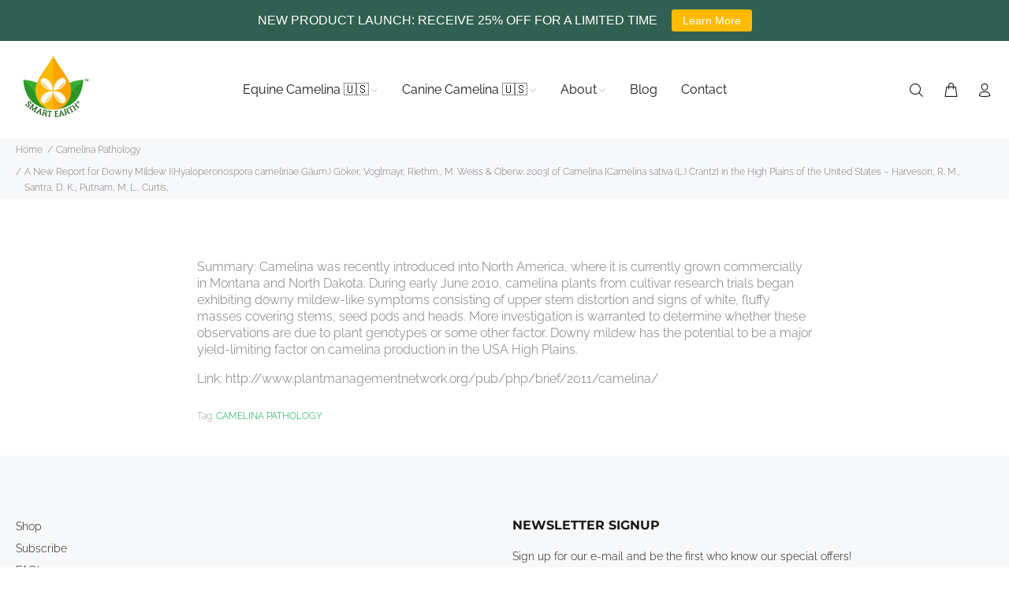

--- FILE ---
content_type: text/html; charset=utf-8
request_url: https://smartearthcamelina.com/web-pixels@1d2a099fw23dfb22ep557258f5m7a2edbae/custom/web-pixel-121995437@1/sandbox/modern/blogs/camelina-pathology/a-new-report-for-downy-mildew-hyaloperonospora-camelinae-gaum-goker-voglmayr-riethm-m-weiss-oberw-2003-of-camelina-camelina-sativa-l-crantz-in-the-high-plains-of-the-united-states-harveson-r-m-santra-d-k-putnam-m-l-curtis
body_size: 1726
content:
<!DOCTYPE html>
<html>
  <head>
    <meta charset="utf-8">
    <title>Web Pixels Manager Sandbox</title>
    <script src="https://smartearthcamelina.com/cdn/wpm/s1d2a099fw23dfb22ep557258f5m7a2edbaem.js"></script>

    <script type="text/javascript">
  (function(shopify) {shopify.extend('WebPixel::Render', function(api) {
var analytics=api.analytics,browser=api.browser,init=api.init;
//Initialize GTM tag
(function(w,d,s,l,i){w[l]=w[l]||[];w[l].push({'gtm.start':
    new Date().getTime(),event:'gtm.js'});var f=d.getElementsByTagName(s)[0],
    j=d.createElement(s),dl=l!='dataLayer'?'&l='+l:'';j.async=true;j.src=
    'https://www.googletagmanager.com/gtm.js?id='+i+dl;f.parentNode.insertBefore(j,f);
    })(window,document,'script','dataLayer', 'GTM-N3WV3PVB');
    
    //subscribe to events
    
    // Page View
    analytics.subscribe("page_viewed", (event) => {
    
        const data = event.context.document;
    
        window.dataLayer.push({ ecommerce: null });
        window.dataLayer.push({
            event: 'omg_page_view',
            ecommerce: {
                page_location: data.location.href,
                page_title: data.title,
                page_referrer: data.referrer
            }
        });
    });
    
    //Order Complete/Purchase
    analytics.subscribe("checkout_completed", (event) => {
      const checkout = event.data?.checkout;
      try {
        const transactionId = checkout?.order?.id;
        const currency = checkout?.currencyCode;
    
        if (!transactionId) {
          throw new Error('Missing transaction ID');
        }
        if (!currency) {
          throw new Error('Missing currency');
        }
    
        const value = checkout?.totalPrice?.amount;
        if (isNaN(parseFloat(value))) {
          throw new Error('Invalid value');
        }
    
        const allDiscounts = checkout?.discountApplications?.map((discount) => discount?.title) || [];
        const allItems = checkout?.lineItems?.map((item) => {
          return {
            item_id: item?.variant?.product?.id,
            item_name: item?.title,
            currency: item?.variant?.price?.currencyCode,
            item_brand: item?.variant?.product?.vendor,
            item_category: item?.variant?.product?.type,
            item_variant: item?.variant?.id,
            quantity: item?.quantity,
            price: item?.variant?.price?.amount
          };
        }) || [];
    
        allItems.forEach(item => {
          if (!item?.item_id) {
            throw new Error('Missing item_id');
          }
          if (!item?.item_name) {
            throw new Error('Missing item_name');
          }
        });
    
        const ecommerceData = {
          event: "omg_purchase",
          ecommerce: {
            transaction_id: transactionId,
            value: value,
            shipping: checkout?.shippingLine?.price?.amount,
            currency: currency,
            coupon: allDiscounts,
            email: checkout?.email,
            phone: checkout?.phone,
            tax: checkout?.totalTax?.amount,
            items: allItems
          }
        };
    
        window.dataLayer.push({ ecommerce: null });
        window.dataLayer.push(ecommerceData);
    
      } catch (error) {
        console.error('DataLayer Push Error:', error);
    
        const urlPath = window.location.pathname;
        const regex = /\/cn\/([^\/]+)/;
        const match = urlPath.match(regex);
        const urlToken = match ? match[1] : null;
    
        console.log('URL Path:', urlPath);
        console.log('Parsed URL Token:', urlToken);
    
        const minimalTransactionId = checkout?.totalPrice?.amount || urlToken || `txn_${Math.floor(Math.random() * 1e12)}`;
        const errorEventData = {
          event: 'omg_purchase_error',
          error_message: error.message,
          error_stack: error.stack,
          ecommerce: {
            transaction_id: minimalTransactionId,
            value: checkout?.totalPrice?.amount || 0.99,
            currency: checkout?.currencyCode,
            items: checkout?.lineItems?.map((item) => {
              return {
                item_id: item?.variant?.product?.id || 'unknown',
                item_name: item?.title || 'unknown'
              };
            }) || []
          }
        };
    
        window.dataLayer.push({ ecommerce: null });
        window.dataLayer.push(errorEventData);
      }
    });
    
    // Collection viewed
    analytics.subscribe("collection_viewed", (event) => {
    
        const collection = event.data.collection;
    
        const allItems = collection.productVariants.map((item) => {
            return {
              item_id: item.id,
              item_name: item.title,
              price: item.price.amount
            };
        });
    
        window.dataLayer.push({ ecommerce: null });
        window.dataLayer.push({
            event: 'omg_view_item_list',
            ecommerce: {
                items: allItems,
                item_list_id: collection.id,
                item_list_name: collection.title
            }
        });
    });
    
    // PDP viewed
    analytics.subscribe("product_viewed", (event) => {
    
        const product = event.data.productVariant;
    
        window.dataLayer.push({ ecommerce: null });
        window.dataLayer.push({
            event: 'omg_view_item',
            ecommerce: {
                currency: product.price.currencyCode,
                value: product.price.amount,
                items: [{
                    item_id: product.id,
                    item_name: product.title,
                    price: product.price.amount
                }]
            }
        });
    });
    
    // ATC
    analytics.subscribe("product_added_to_cart", (event) => {
    
        const product = event.data.cartLine;
    
        window.dataLayer.push({ ecommerce: null });
        window.dataLayer.push({
            event: 'omg_add_to_cart',
            ecommerce: {
                currency: product.cost.totalAmount.currencyCode,
                value: product.cost.totalAmount.amount,
                items: [{
                    item_id: product.merchandise.id,
                    item_name: product.merchandise.title,
                    price: product.merchandise.price.amount
                }]
            }
        });
    });
    
    // Cart viewed
    analytics.subscribe("cart_viewed", (event) => {
    
        const product = event.data.cart;
    
        const allItems = product.lines.map((item) => {
            return {
              item_id: item.merchandise.id,
              item_name: item.merchandise.title,
              price: item.merchandise.price.amount
            };
        });
    
        window.dataLayer.push({ ecommerce: null });
        window.dataLayer.push({
            event: 'omg_view_cart',
            ecommerce: {
                currency: product.cost.totalAmount.currencyCode,
                value: product.cost.totalAmount.amount,
                items: allItems
            }
        });
    });
    
    // Remove From Cart
    analytics.subscribe("product_removed_from_cart", (event) => {
    
        const product = event.data.cartLine;
    
        window.dataLayer.push({ ecommerce: null });
        window.dataLayer.push({
            event: 'omg_remove_from_cart',
            ecommerce: {
                currency: product.cost.totalAmount.currencyCode,
                value: product.cost.totalAmount.amount,
                items: [{
                    item_id: product.merchandise.id,
                    item_name: product.merchandise.title,
                    price: product.merchandise.price.amount
                }]
            }
        });
    });
    
    // Checkout Started
    analytics.subscribe("checkout_started", (event) => {
    
        const checkout = event.data.checkout;
    
        const allItems = checkout.lineItems.map((item) => {
            return {
              item_id: item.variant.id,
              item_name: item.variant.title,
              price: item.variant.price.amount
            };
        });
    
        window.dataLayer.push({ ecommerce: null });
        window.dataLayer.push({
            event: 'omg_begin_checkout',
            ecommerce: {
                currency: checkout.subtotalPrice.currencyCode,
                value: checkout.subtotalPrice.amount,
                items: allItems
            }
    
        });
    });
    
    // Payment info submitted
    analytics.subscribe("payment_info_submitted", (event) => {
    
        const checkout = event.data.checkout;
    
        const allDiscounts = checkout.discountApplications.map((discount) => {
            return discount.title;
        });
    
        const allItems = checkout.lineItems.map((item) => {
            return {
              item_id: item.variant.id,
              item_name: item.variant.title,
              price: item.variant.price.amount
            };
        });
    
        window.dataLayer.push({ ecommerce: null });
        window.dataLayer.push({
            event: 'omg_add_payment_info',
            ecommerce: {
                currency: checkout.currencyCode,
                value: checkout.subtotalPrice.amount,
                coupon: allDiscounts,
                payment_type: checkout.transactions.gateway,
                items: allItems
            }
    
        });
    });
    
    // Shipping Info Submitted
    analytics.subscribe("checkout_shipping_info_submitted", (event) => {
    
        const checkout = event.data.checkout;
    
        const allDiscounts = checkout.discountApplications.map((discount) => {
            return discount.title;
        });
    
        const allItems = checkout.lineItems.map((item) => {
            return {
              item_id: item.variant.id,
              item_name: item.variant.title,
              price: item.variant.price.amount
            };
        });
    
        window.dataLayer.push({ ecommerce: null });
        window.dataLayer.push({
            event: 'omg_add_shipping_info',
            ecommerce: {
                currency: checkout.currencyCode,
                value: checkout.subtotalPrice.amount,
                coupon: allDiscounts,
                items: allItems
            }
    
        });
    });
// Step 1. Initialize the JavaScript pixel SDK (make sure to exclude HTML)


// Step 2. Subscribe to customer events with analytics.subscribe(), and add tracking
//  analytics.subscribe("all_standard_events", function (event) {
//    console.log("Event data ", event?.data);
//  });

});})(self.webPixelsManager.createShopifyExtend('121995437', 'custom'));

</script>

  </head>
  <body></body>
</html>


--- FILE ---
content_type: text/javascript; charset=utf-8
request_url: https://smartearthcamelina.com/web-pixels@1d2a099fw23dfb22ep557258f5m7a2edbae/web-pixel-1419444397@22e92c2ad45662f435e4801458fb78cc/sandbox/worker.modern.js
body_size: -669
content:
importScripts('https://smartearthcamelina.com/cdn/wpm/s1d2a099fw23dfb22ep557258f5m7a2edbaem.js');
globalThis.shopify = self.webPixelsManager.createShopifyExtend('1419444397', 'APP');
importScripts('/web-pixels/strict/app/web-pixel-1419444397@22e92c2ad45662f435e4801458fb78cc.js');


--- FILE ---
content_type: text/javascript; charset=utf-8
request_url: https://smartearthcamelina.com/web-pixels@1d2a099fw23dfb22ep557258f5m7a2edbae/web-pixel-1491959981@c1fe7b63a0f7ad457a091a5f1865fa90/sandbox/worker.modern.js
body_size: -691
content:
importScripts('https://smartearthcamelina.com/cdn/wpm/s1d2a099fw23dfb22ep557258f5m7a2edbaem.js');
globalThis.shopify = self.webPixelsManager.createShopifyExtend('1491959981', 'APP');
importScripts('/web-pixels/strict/app/web-pixel-1491959981@c1fe7b63a0f7ad457a091a5f1865fa90.js');


--- FILE ---
content_type: text/javascript; charset=utf-8
request_url: https://smartearthcamelina.com/web-pixels@1d2a099fw23dfb22ep557258f5m7a2edbae/web-pixel-924745901@7f2de0ecb6b420d2fa07cf04a37a4dbf/sandbox/worker.modern.js
body_size: -783
content:
importScripts('https://smartearthcamelina.com/cdn/wpm/s1d2a099fw23dfb22ep557258f5m7a2edbaem.js');
globalThis.shopify = self.webPixelsManager.createShopifyExtend('924745901', 'APP');
importScripts('/web-pixels/strict/app/web-pixel-924745901@7f2de0ecb6b420d2fa07cf04a37a4dbf.js');


--- FILE ---
content_type: text/javascript; charset=utf-8
request_url: https://smartearthcamelina.com/web-pixels@1d2a099fw23dfb22ep557258f5m7a2edbae/web-pixel-1497235629@d22b5691c62682d22357c5bcbea63a2b/sandbox/worker.modern.js
body_size: -786
content:
importScripts('https://smartearthcamelina.com/cdn/wpm/s1d2a099fw23dfb22ep557258f5m7a2edbaem.js');
globalThis.shopify = self.webPixelsManager.createShopifyExtend('1497235629', 'APP');
importScripts('/web-pixels/strict/app/web-pixel-1497235629@d22b5691c62682d22357c5bcbea63a2b.js');


--- FILE ---
content_type: text/javascript; charset=utf-8
request_url: https://smartearthcamelina.com/web-pixels@1d2a099fw23dfb22ep557258f5m7a2edbae/web-pixel-1879408813@52fc54f4608fa63b89d7f7c4f9344a98/sandbox/worker.modern.js
body_size: -752
content:
importScripts('https://smartearthcamelina.com/cdn/wpm/s1d2a099fw23dfb22ep557258f5m7a2edbaem.js');
globalThis.shopify = self.webPixelsManager.createShopifyExtend('1879408813', 'APP');
importScripts('/web-pixels/strict/app/web-pixel-1879408813@52fc54f4608fa63b89d7f7c4f9344a98.js');


--- FILE ---
content_type: text/javascript; charset=utf-8
request_url: https://smartearthcamelina.com/web-pixels@1d2a099fw23dfb22ep557258f5m7a2edbae/web-pixel-1879212205@cf1781658ed156031118fc4bbc2ed159/sandbox/worker.modern.js
body_size: -572
content:
importScripts('https://smartearthcamelina.com/cdn/wpm/s1d2a099fw23dfb22ep557258f5m7a2edbaem.js');
globalThis.shopify = self.webPixelsManager.createShopifyExtend('1879212205', 'APP');
importScripts('/web-pixels/strict/app/web-pixel-1879212205@cf1781658ed156031118fc4bbc2ed159.js');


--- FILE ---
content_type: text/javascript; charset=utf-8
request_url: https://smartearthcamelina.com/web-pixels@1d2a099fw23dfb22ep557258f5m7a2edbae/web-pixel-1880752301@c88b5f5bf25c33e97c35a77efbf9a2d9/sandbox/worker.modern.js
body_size: -675
content:
importScripts('https://smartearthcamelina.com/cdn/wpm/s1d2a099fw23dfb22ep557258f5m7a2edbaem.js');
globalThis.shopify = self.webPixelsManager.createShopifyExtend('1880752301', 'APP');
importScripts('/web-pixels/strict/app/web-pixel-1880752301@c88b5f5bf25c33e97c35a77efbf9a2d9.js');


--- FILE ---
content_type: text/javascript; charset=utf-8
request_url: https://smartearthcamelina.com/web-pixels@1d2a099fw23dfb22ep557258f5m7a2edbae/web-pixel-728989869@7c43d34f3733b2440dd44bce7edbeb00/sandbox/worker.modern.js
body_size: -535
content:
importScripts('https://smartearthcamelina.com/cdn/wpm/s1d2a099fw23dfb22ep557258f5m7a2edbaem.js');
globalThis.shopify = self.webPixelsManager.createShopifyExtend('728989869', 'APP');
importScripts('/web-pixels/strict/app/web-pixel-728989869@7c43d34f3733b2440dd44bce7edbeb00.js');


--- FILE ---
content_type: text/javascript; charset=utf-8
request_url: https://smartearthcamelina.com/web-pixels@1d2a099fw23dfb22ep557258f5m7a2edbae/web-pixel-1453097133@524f6c1ee37bacdca7657a665bdca589/sandbox/worker.modern.js
body_size: -704
content:
importScripts('https://smartearthcamelina.com/cdn/wpm/s1d2a099fw23dfb22ep557258f5m7a2edbaem.js');
globalThis.shopify = self.webPixelsManager.createShopifyExtend('1453097133', 'APP');
importScripts('/web-pixels/strict/app/web-pixel-1453097133@524f6c1ee37bacdca7657a665bdca589.js');


--- FILE ---
content_type: text/json
request_url: https://conf.config-security.com/model
body_size: 86
content:
{"title":"recommendation AI model (keras)","structure":"release_id=0x50:63:6a:53:3d:25:40:34:77:5e:52:53:23:6e:44:24:70:51:23:43:67:34:58:58:43:51:6c:40:39;keras;4eajwy2laz192ge51hf2g6jz2qcn3kfhszsc4kphefbmnngusb7znriq3imrqza2cpdgyuew","weights":"../weights/50636a53.h5","biases":"../biases/50636a53.h5"}

--- FILE ---
content_type: text/javascript; charset=utf-8
request_url: https://smartearthcamelina.com/web-pixels@1d2a099fw23dfb22ep557258f5m7a2edbae/web-pixel-1666384045@88c9c9360542e9ae115a6c4b7f1792b3/sandbox/worker.modern.js
body_size: -598
content:
importScripts('https://smartearthcamelina.com/cdn/wpm/s1d2a099fw23dfb22ep557258f5m7a2edbaem.js');
globalThis.shopify = self.webPixelsManager.createShopifyExtend('1666384045', 'APP');
importScripts('/web-pixels/strict/app/web-pixel-1666384045@88c9c9360542e9ae115a6c4b7f1792b3.js');
